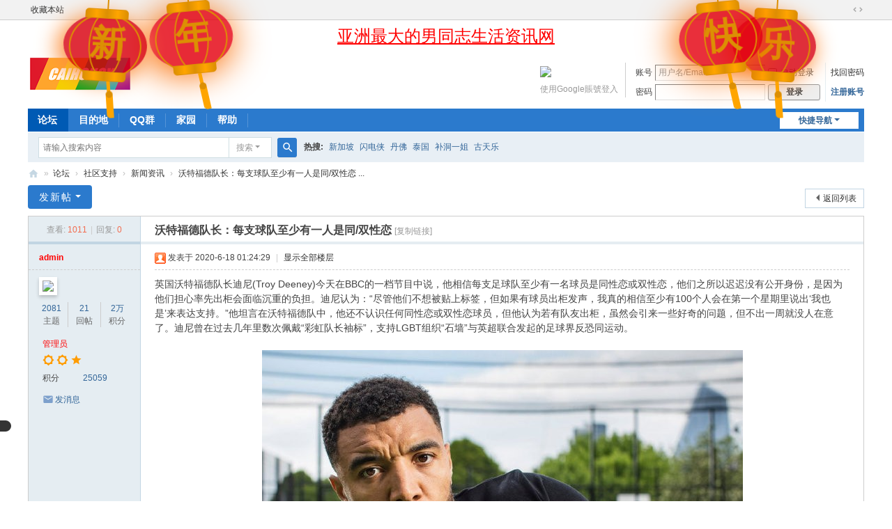

--- FILE ---
content_type: text/html; charset=utf-8
request_url: https://www.caihongx.com/thread-788-1-1.html
body_size: 10248
content:
<!DOCTYPE html>
<html>
<head>
<meta charset="utf-8" />
<meta name="renderer" content="webkit" />
<meta http-equiv="X-UA-Compatible" content="IE=edge" />
<title>沃特福德队长：每支球队至少有一人是同/双性恋 - 彩虹星</title>
<link href="https://www.caihongx.com/thread-788-1-1.html" rel="canonical" />
<meta name="keywords" content="沃特福德队长：每支球队至少有一人是同/双性恋" />
<meta name="description" content="英国沃特福德队长迪尼(Troy Deeney)今天在BBC的一档节目中说，他相信每支足球队至少有一名球员是同性恋或双性恋，他们之所以迟迟没有公开身份，是因为他们担心率先出柜会面 ... - 彩虹星 " />
<meta name="generator" content="Discuz! X3.5" />
<meta name="author" content="Discuz! Team and Comsenz UI Team" />
<meta name="copyright" content="2001-2026 Discuz! Team." />
<meta name="MSSmartTagsPreventParsing" content="True" />
<meta http-equiv="MSThemeCompatible" content="Yes" />
<base href="https://www.caihongx.com/" /><link rel="stylesheet" type="text/css" href="data/cache/style_1_common.css?X6K" /><link rel="stylesheet" type="text/css" href="data/cache/style_1_forum_viewthread.css?X6K" /><!--[if IE]><link rel="stylesheet" type="text/css" href="data/cache/style_1_iefix.css?X6K" /><![endif]--><script type="text/javascript">var STYLEID = '1', STATICURL = 'static/', IMGDIR = 'static/image/common', VERHASH = 'X6K', charset = 'utf-8', discuz_uid = '0', cookiepre = 'EXK9_2132_', cookiedomain = '', cookiepath = '/', showusercard = '1', attackevasive = '0', disallowfloat = 'newthread', creditnotice = '2|金币|,4|贡献|', defaultstyle = '', REPORTURL = 'aHR0cHM6Ly93d3cuY2FpaG9uZ3guY29tL3RocmVhZC03ODgtMS0xLmh0bWw=', SITEURL = 'https://www.caihongx.com/', JSPATH = 'static/js/', CSSPATH = 'data/cache/style_', DYNAMICURL = '';</script>
<script src="static/js/common.js?X6K" type="text/javascript"></script>
<meta name="application-name" content="彩虹星" />
<meta name="msapplication-tooltip" content="彩虹星" />
<meta name="msapplication-task" content="name=论坛;action-uri=https://www.caihongx.com/forum.php;icon-uri=https://www.caihongx.com/static/image/common/bbs.ico" />
<meta name="msapplication-task" content="name=家园;action-uri=https://www.caihongx.com/home.php;icon-uri=https://www.caihongx.com/static/image/common/home.ico" /><link rel="archives" title="彩虹星" href="https://www.caihongx.com/archiver/" />
<script src="static/js/forum.js?X6K" type="text/javascript"></script>
</head>

<body id="nv_forum" class="pg_viewthread" onkeydown="if(event.keyCode==27) return false;">
<div id="append_parent"></div><div id="ajaxwaitid"></div>
<div id="toptb" class="cl">
<div class="wp">
<div class="z"><a href="https://www.caihongx.com/"  onclick="addFavorite(this.href, '彩虹星');return false;">收藏本站</a>

<!-- 如果0的值为1 -->



<div id="translate"></div>


</div>
<div class="y">
<a id="switchblind" href="javascript:;" onclick="toggleBlind(this)" title="开启辅助访问" class="switchblind"></a>
<a href="javascript:;" id="switchwidth" onclick="widthauto(this)" title="切换到宽版" class="switchwidth">切换到宽版</a>
</div>
</div>
</div>

<div class="wp a_h"><a href="https://www.caihongx.com/sjdp.html" target="_blank" style="font-size: 24px"><i><u><font color="#FF0000">亚洲最大的男同志生活资讯网</font></u></i></a></div><div id="hd">
<div class="wp">
<div class="hdc cl"><h2><a href="./" title="彩虹星"><img src="static/image/common/logo.png" alt="彩虹星" class="boardlogo" id="boardlogo" border="0" /></a></h2><script src="static/js/logging.js?X6K" type="text/javascript"></script>
<form method="post" autocomplete="off" id="lsform" action="member.php?mod=logging&amp;action=login&amp;loginsubmit=yes&amp;infloat=yes&amp;lssubmit=yes" onsubmit="return lsSubmit();">
<div class="fastlg cl">
<span id="return_ls" style="display:none"></span>
<div class="y pns">
<table cellspacing="0" cellpadding="0">
<tr>
<td><label for="ls_username">账号</label></td>
<td><input type="text" name="username" id="ls_username" class="px vm xg1"  value="用户名/Email" onfocus="if(this.value == '用户名/Email'){this.value = '';this.className = 'px vm';}" onblur="if(this.value == ''){this.value = '用户名/Email';this.className = 'px vm xg1';}" /></td>
<td class="fastlg_l"><label for="ls_cookietime"><input type="checkbox" name="cookietime" id="ls_cookietime" class="pc" value="2592000" />自动登录</label></td>
<td>&nbsp;<a href="javascript:;" onclick="showWindow('login', 'member.php?mod=logging&action=login&viewlostpw=1')">找回密码</a></td>
</tr>
<tr>
<td><label for="ls_password">密码</label></td>
<td><input type="password" name="password" id="ls_password" class="px vm" autocomplete="off" /></td>
<td class="fastlg_l"><button type="submit" class="pn vm" style="width: 75px;"><em>登录</em></button></td>
<td>&nbsp;<a href="member.php?mod=register" class="xi2 xw1">注册账号</a></td>
</tr>
</table>
<input type="hidden" name="formhash" value="c7ac5807" />
<input type="hidden" name="quickforward" value="yes" />
<input type="hidden" name="handlekey" value="ls" />
</div>
<div class="fastlg_fm y" style="margin-right: 10px; padding-right: 10px" title=""><p><a href="zxsq_google-connect.html"><img src="source/plugin/zxsq_google/static/images/google-24.png" class="vm"></a></p><p class="hm xg1" style="padding-top: 2px;">使用Google賬號登入</p></div></div>
</form>
</div>

<div id="nv">
<a href="javascript:;" id="qmenu" onmouseover="delayShow(this, function () {showMenu({'ctrlid':'qmenu','pos':'34!','ctrlclass':'a','duration':2});showForummenu(51);})">快捷导航</a>
<ul><li class="a" id="mn_forum" ><a href="forum.php" hidefocus="true"  >论坛</a></li><li id="mn_Ne4e1" ><a href="https://www.caihongx.com/sjdp.html" hidefocus="true"  >目的地</a></li><li id="mn_Nb480" ><a href="plugin.php?id=mini_qun" hidefocus="true"  >QQ群</a></li><li id="mn_home_4" ><a href="home.php" hidefocus="true"  >家园</a></li><li id="mn_N0a2c" ><a href="misc.php?mod=faq" hidefocus="true" title="Help"  >帮助<span>Help</span></a></li></ul>
</div>
<div id="mu" class="cl">
</div><div id="scbar" class="scbar_narrow cl">
<form id="scbar_form" method="post" autocomplete="off" onsubmit="searchFocus($('scbar_txt'))" action="search.php?searchsubmit=yes" target="_blank">
<input type="hidden" name="mod" id="scbar_mod" value="search" />
<input type="hidden" name="formhash" value="c7ac5807" />
<input type="hidden" name="srchtype" value="title" />
<input type="hidden" name="srhfid" value="51" />
<input type="hidden" name="srhlocality" value="forum::viewthread" />
<table cellspacing="0" cellpadding="0">
<tr>
<td class="scbar_icon_td"></td>
<td class="scbar_txt_td"><input type="text" name="srchtxt" id="scbar_txt" value="请输入搜索内容" autocomplete="off" x-webkit-speech speech /></td>
<td class="scbar_type_td"><a href="javascript:;" id="scbar_type" class="xg1 showmenu" onclick="showMenu(this.id)" hidefocus="true">搜索</a></td>
<td class="scbar_btn_td"><button type="submit" name="searchsubmit" id="scbar_btn" sc="1" class="pn pnc" value="true"><strong class="xi2">搜索</strong></button></td>
<td class="scbar_hot_td">
<div id="scbar_hot">
<strong class="xw1">热搜: </strong>

<a href="search.php?mod=forum&amp;srchtxt=%E6%96%B0%E5%8A%A0%E5%9D%A1&amp;formhash=c7ac5807&amp;searchsubmit=true&amp;source=hotsearch" target="_blank" class="xi2" sc="1">新加坡</a>



<a href="search.php?mod=forum&amp;srchtxt=%E9%97%AA%E7%94%B5%E4%BE%A0&amp;formhash=c7ac5807&amp;searchsubmit=true&amp;source=hotsearch" target="_blank" class="xi2" sc="1">闪电侠</a>



<a href="search.php?mod=forum&amp;srchtxt=%E4%B8%B9%E4%BD%9B&amp;formhash=c7ac5807&amp;searchsubmit=true&amp;source=hotsearch" target="_blank" class="xi2" sc="1">丹佛</a>



<a href="search.php?mod=forum&amp;srchtxt=%E6%B3%B0%E5%9B%BD&amp;formhash=c7ac5807&amp;searchsubmit=true&amp;source=hotsearch" target="_blank" class="xi2" sc="1">泰国</a>



<a href="search.php?mod=forum&amp;srchtxt=%E8%A1%A5%E6%B4%9E%E4%B8%80%E5%A7%90&amp;formhash=c7ac5807&amp;searchsubmit=true&amp;source=hotsearch" target="_blank" class="xi2" sc="1">补洞一姐</a>



<a href="search.php?mod=forum&amp;srchtxt=%E5%8F%A4%E5%A4%A9%E4%B9%90&amp;formhash=c7ac5807&amp;searchsubmit=true&amp;source=hotsearch" target="_blank" class="xi2" sc="1">古天乐</a>

</div>
</td>
</tr>
</table>
</form>
</div>
<ul id="scbar_type_menu" class="p_pop" style="display: none;"><li><a href="javascript:;" rel="curforum" fid="51" >本版</a></li><li><a href="javascript:;" rel="user">用户</a></li></ul>
<script type="text/javascript">
initSearchmenu('scbar', '');
</script>
</div>
</div>



 
<div>
  <div class="xnkl">
    <div class="deng-box02" style="left: 150px;">
      <div class="deng">
        <div class="xian"></div>
        <div class="deng-a">
          <div class="deng-b">
            <div class="deng-t">年</div>
          </div>
        </div>
        <div class="shui shui-a">
          <div class="shui-c"></div>
          <div class="shui-b"></div>
        </div>
      </div>
    </div>
    <div class="deng-box01" style="left: 50px;">
      <div class="deng">
        <div class="xian"></div>
        <div class="deng-a">
          <div class="deng-b">
            <div class="deng-t">新</div>
          </div>
        </div>
        <div class="shui shui-a">
          <div class="shui-c"></div>
          <div class="shui-b"></div>
        </div>
      </div>
    </div>
    <div class="deng-box04" style="right: 50px;">
      <div class="deng">
        <div class="xian"></div>
        <div class="deng-a">
          <div class="deng-b">
            <div class="deng-t">乐</div>
          </div>
        </div>
        <div class="shui shui-a">
          <div class="shui-c"></div>
          <div class="shui-b"></div>
        </div>
      </div>
    </div>
    <div class="deng-box03" style="right: 150px;">
      <div class="deng">
        <div class="xian"></div>
        <div class="deng-a">
          <div class="deng-b">
            <div class="deng-t">快</div>
          </div>
        </div>
        <div class="shui shui-a">
          <div class="shui-c"></div>
          <div class="shui-b"></div>
        </div>
      </div>
    </div>
  </div>
  <style type="text/css">
    @media screen and (max-width: 768px) {
      .xnkl {
        display: none;
      }
    }
    .deng-box03 {
      position: fixed;
      top: -40px;
      right: 150px;
      z-index: 9999;
      pointer-events: none;
    }
    .deng-box04 {
      position: fixed;
      top: -30px;
      right: 10px;
      z-index: 9999;
      pointer-events: none;
    }
    .deng-box02 {
      position: fixed;
      top: -40px;
      left: 150px;
      z-index: 9999;
      pointer-events: none;
    }
    .deng-box01 {
      position: fixed;
      top: -30px;
      left: 10px;
      z-index: 9999;
      pointer-events: none;
    }
    .deng-box04 .deng,
    .deng-box01 .deng {
      position: relative;
      width: 120px;
      height: 90px;
      margin: 50px;
      background: #e90212;
      background: rgba(216, 0, 15, 0.8);
      border-radius: 50% 50%;
      -webkit-transform-origin: 50% -100px;
      -webkit-animation: swing 5s infinite ease-in-out;
      box-shadow: -5px 5px 30px 4px #fc903d;
    }
    .deng {
      position: relative;
      width: 120px;
      height: 90px;
      margin: 50px;
      background: #e90212;
      background: rgba(231, 2, 17, 0.8);
      border-radius: 50% 50%;
      -webkit-transform-origin: 50% -100px;
      -webkit-animation: swing 3s infinite ease-in-out;
      box-shadow: -5px 5px 50px 4px #fa6c00;
    }
    .deng-a {
      width: 100px;
      height: 90px;
      background: #f50212;
      background: rgba(216, 0, 15, 0.1);
      margin: 12px 8px 8px 8px;
      border-radius: 50% 50%;
      border: 2px solid #dc8f03;
    }
    .deng-b {
      width: 45px;
      height: 90px;
      background: #ed0212;
      background: rgba(216, 0, 15, 0.1);
      margin: -4px 8px 8px 26px;
      border-radius: 50% 50%;
      border: 2px solid #dc8f03;
    }
    .xian {
      position: absolute;
      top: -20px;
      left: 60px;
      width: 2px;
      height: 20px;
      background: #dc8f03;
    }
    .shui-a {
      position: relative;
      width: 5px;
      height: 20px;
      margin: -5px 0 0 59px;
      -webkit-animation: swing 4s infinite ease-in-out;
      -webkit-transform-origin: 50% -45px;
      background: orange;
      border-radius: 0 0 5px 5px;
    }
    .shui-b {
      position: absolute;
      top: 14px;
      left: -2px;
      width: 10px;
      height: 10px;
      background: #dc8f03;
      border-radius: 50%;
    }
    .shui-c {
      position: absolute;
      top: 18px;
      left: -2px;
      width: 10px;
      height: 35px;
      background: orange;
      border-radius: 0 0 0 5px;
    }
    .deng:before {
      position: absolute;
      top: -7px;
      left: 29px;
      height: 12px;
      width: 60px;
      content: " ";
      display: block;
      z-index: 999;
      border-radius: 5px 5px 0 0;
      border: solid 1px #dc8f03;
      background: orange;
      background: linear-gradient(
        to right,
        #dc8f03,
        orange,
        #dc8f03,
        orange,
        #dc8f03
      );
    }
    .deng:after {
      position: absolute;
      bottom: -7px;
      left: 10px;
      height: 12px;
      width: 60px;
      content: " ";
      display: block;
      margin-left: 20px;
      border-radius: 0 0 5px 5px;
      border: solid 1px #dc8f03;
      background: orange;
      background: linear-gradient(
        to right,
        #dc8f03,
        orange,
        #dc8f03,
        orange,
        #dc8f03
      );
    }
    .deng-t {
      font-family: 黑体, Arial, Lucida Grande, Tahoma, sans-serif;
      font-size: 3.2rem;
      color: #dc8f03;
      font-weight: 700;
      line-height: 85px;
      text-align: center;
    }
    .night .deng-box03,
    .night .deng-box04,
    .night .deng-t {
      background: 0 0 !important;
    }
    @-moz-keyframes swing {
      0% {
        -moz-transform: rotate(-10deg);
      }
      50% {
        -moz-transform: rotate(10deg);
      }
      100% {
        -moz-transform: rotate(-10deg);
      }
    }
    @-webkit-keyframes swing {
      0% {
        -webkit-transform: rotate(-10deg);
      }
      50% {
        -webkit-transform: rotate(10deg);
      }
      100% {
        -webkit-transform: rotate(-10deg);
      }
    }
  </style>


</div>
  
<div id="wp" class="wp">
<script type="text/javascript">var fid = parseInt('51'), tid = parseInt('788');</script>

<script src="static/js/forum_viewthread.js?X6K" type="text/javascript"></script>
<script type="text/javascript">zoomstatus = parseInt(1);var imagemaxwidth = '680';var aimgcount = new Array();</script>

<style id="diy_style" type="text/css"></style>
<!--[diy=diynavtop]--><div id="diynavtop" class="area"></div><!--[/diy]-->
<div id="pt" class="bm cl">
<div class="z">
<a href="./" class="nvhm" title="首页">彩虹星</a><em>&raquo;</em><a href="forum.php">论坛</a> <em>&rsaquo;</em> <a href="forum.php?gid=49">社区支持</a> <em>&rsaquo;</em> <a href="forum-51-1.html">新闻资讯</a> <em>&rsaquo;</em> <a href="thread-788-1-1.html">沃特福德队长：每支球队至少有一人是同/双性恋 ...</a>
</div>
</div>

<style id="diy_style" type="text/css"></style>
<div class="wp">
<!--[diy=diy1]--><div id="diy1" class="area"></div><!--[/diy]-->
</div>

<div id="ct" class="wp cl">
<div id="pgt" class="pgs mbm cl ">
<div class="pgt"></div>
<span class="y pgb"><a href="forum-51-1.html">返回列表</a></span>
<a id="newspecial" onmouseover="$('newspecial').id = 'newspecialtmp';this.id = 'newspecial';showMenu({'ctrlid':this.id})" onclick="showWindow('newthread', 'forum.php?mod=post&action=newthread&fid=51')" href="javascript:;" title="发新帖" class="pgsbtn showmenu">发新帖</a></div>



<div id="postlist" class="pl bm">
<table cellspacing="0" cellpadding="0">
<tr>
<td class="pls ptn pbn">
<div class="hm ptn">
<span class="xg1">查看:</span> <span class="xi1">1011</span><span class="pipe">|</span><span class="xg1">回复:</span> <span class="xi1">0</span>
</div>
</td>
<td class="plc ptm pbn vwthd">
<h1 class="ts">
<span id="thread_subject">沃特福德队长：每支球队至少有一人是同/双性恋</span>
</h1>
<span class="xg1">
<a href="thread-788-1-1.html" onclick="return copyThreadUrl(this, '彩虹星')" >[复制链接]</a>
</span>
</td>
</tr>
</table>


<table cellspacing="0" cellpadding="0" class="ad">
<tr>
<td class="pls">
</td>
<td class="plc">
</td>
</tr>
</table><div id="post_832" ><table id="pid832" class="plhin" summary="pid832" cellspacing="0" cellpadding="0">
<tr>
 <a name="lastpost"></a><td class="pls" rowspan="2">
<div id="favatar832" class="pls cl favatar">
<div class="pi">
<div class="authi"><a href="space-uid-1.html" target="_blank" class="xw1" style="color: #FF0000">admin</a>
</div>
</div>
<div class="p_pop blk bui card_gender_1" id="userinfo832" style="display: none; margin-top: -11px;">
<div class="m z">
<div id="userinfo832_ma"></div>
</div>
<div class="i y">
<div>
<strong><a href="space-uid-1.html" target="_blank" class="xi2" style="color: #FF0000">admin</a></strong>
<em>当前离线</em>
</div><dl class="cl">
<dt>积分</dt><dd><a href="home.php?mod=space&uid=1&do=profile" target="_blank" class="xi2">25059</a></dd>
</dl><div class="imicn">
<a href="http://" target="_blank" title="查看个人网站"><img src="static/image/common/forumlink.gif" alt="查看个人网站" /></a><a href="home.php?mod=space&amp;uid=1&amp;do=profile" target="_blank" title="查看详细资料"><img src="static/image/common/userinfo.gif" alt="查看详细资料" /></a>
<a href="home.php?mod=magic&amp;mid=checkonline&amp;idtype=user&amp;id=admin" id="a_repent_832" class="xi2" onclick="showWindow(this.id, this.href)"><img src="static/image/magic/checkonline.small.gif" alt="" /> 雷达卡</a>
</div>
<div id="avatarfeed"><span id="threadsortswait"></span></div>
</div>
</div>
<div>
<div class="avatar" onmouseover="showauthor(this, 'userinfo832')"><a href="space-uid-1.html" class="avtm" target="_blank"><img src="https://www.caihongx.com/uc_server/avatar.php?uid=1&size=middle" class="user_avatar"></a></div>
</div>
<div class="tns xg2"><table cellspacing="0" cellpadding="0"><th><p><a href="home.php?mod=space&uid=1&do=thread&type=thread&view=me&from=space" class="xi2">2081</a></p>主题</th><th><p><a href="home.php?mod=space&uid=1&do=thread&type=reply&view=me&from=space" class="xi2">21</a></p>回帖</th><td><p><a href="home.php?mod=space&uid=1&do=profile" class="xi2"><span title="25059">2万</span></a></p>积分</td></table></div>

<p><em><a href="home.php?mod=spacecp&amp;ac=usergroup&amp;gid=1" target="_blank"><font color="#FF0000">管理员</font></a></em></p>


<p><span><i class="fico-star3 fic4 fc-l" title="Rank: 9"></i><i class="fico-star3 fic4 fc-l" title="Rank: 9"></i><i class="fico-star1 fic4 fc-l" title="Rank: 9"></i></span></p>



<dl class="pil cl">
	<dt>积分</dt><dd><a href="home.php?mod=space&uid=1&do=profile" target="_blank" class="xi2">25059</a></dd>
</dl>

<dl class="pil cl"></dl><ul class="xl xl2 o cl">
<li class="pm2"><a href="home.php?mod=spacecp&amp;ac=pm&amp;op=showmsg&amp;handlekey=showmsg_1&amp;touid=1&amp;pmid=0&amp;daterange=2&amp;pid=832&amp;tid=788" onclick="showWindow('sendpm', this.href);" title="发消息" class="xi2">发消息</a></li>
</ul>
</div>
</td>
<td class="plc">
<div class="pi">
<div class="pti">
<div class="pdbt">
</div>
<div class="authi">
<img class="authicn vm" id="authicon832" src="static/image/common/online_admin.gif" />
<em id="authorposton832">发表于 2020-6-18 01:24:29</em>
<span class="pipe">|</span>
<a href="thread-788-1-1.html" rel="nofollow">显示全部楼层</a>
<span class="pipe show">|</span><a href="javascript:;" onclick="readmode($('thread_subject').innerHTML, 832);" class="show">阅读模式</a>
</div>
</div>
</div><div class="pct"><style type="text/css">.pcb{margin-right:0}</style><div class="pcb">
 
<div class="t_fsz"><table cellspacing="0" cellpadding="0"><tr><td class="t_f" id="postmessage_832">
英国沃特福德队长迪尼(Troy Deeney)今天在BBC的一档节目中说，他相信每支足球队至少有一名球员是同性恋或双性恋，他们之所以迟迟没有公开身份，是因为他们担心率先出柜会面临沉重的负担。迪尼认为：“尽管他们不想被贴上标签，但如果有球员出柜发声，我真的相信至少有100个人会在第一个星期里说出‘我也是’来表达支持。”他坦言在沃特福德队中，他还不认识任何同性恋或双性恋球员，但他认为若有队友出柜，虽然会引来一些好奇的问题，但不出一周就没人在意了。迪尼曾在过去几年里数次佩戴“彩虹队长袖标”，支持LGBT组织“石墙”与英超联合发起的足球界反恐同运动。<br />
<br />
<div align="center">
<ignore_js_op>

<img src="data/attachment/forum/202006/18/012404ltrd7kl7qqfh331l.jpg" alt="沃特福德队长：每支球队至少有一人是同/双性恋 " title="沃特福德队长：每支球队至少有一人是同/双性恋 "  />

</ignore_js_op>
<br />
<br />

<ignore_js_op>

<img src="data/attachment/forum/202006/18/012404fbot9sv19yivisl1.jpg" alt="沃特福德队长：每支球队至少有一人是同/双性恋 " title="沃特福德队长：每支球队至少有一人是同/双性恋 "  />

</ignore_js_op>
<br />
<br />

<ignore_js_op>

<img src="data/attachment/forum/202006/18/012405pqnn3n69vod7nol7.jpg" alt="沃特福德队长：每支球队至少有一人是同/双性恋 " title="沃特福德队长：每支球队至少有一人是同/双性恋 "  />

</ignore_js_op>
</div></td></tr></table>

</div>
<div id="comment_832" class="cm">
</div>

<div id="post_rate_div_832"></div>
</div>
</div>

</td></tr>
<tr><td class="plc plm">
</td>
</tr>
<tr id="_postposition832"></tr>
<tr>
<td class="pls"></td>
<td class="plc" style="overflow:visible;">
<div class="po hin">
<div class="pob cl">
<em>
<a class="fastre" href="forum.php?mod=post&amp;action=reply&amp;fid=51&amp;tid=788&amp;reppost=832&amp;extra=page%3D1&amp;page=1" onclick="showWindow('reply', this.href)">回复</a>
</em>

<p>
<a href="javascript:;" id="mgc_post_832" onmouseover="showMenu(this.id)" class="showmenu">使用道具</a>
<a href="javascript:;" onclick="showWindow('miscreport832', 'misc.php?mod=report&rtype=post&rid=832&tid=788&fid=51', 'get', -1);return false;">举报</a>
</p>

<ul id="mgc_post_832_menu" class="p_pop mgcmn" style="display: none;">
<li><a href="home.php?mod=magic&amp;mid=bump&amp;idtype=tid&amp;id=788" id="a_bump" onclick="showWindow(this.id, this.href)"><img src="static/image/magic/bump.small.gif" />提升卡</a></li>
<li><a href="home.php?mod=magic&amp;mid=stick&amp;idtype=tid&amp;id=788" id="a_stick" onclick="showWindow(this.id, this.href)"><img src="static/image/magic/stick.small.gif" />置顶卡</a></li>
<li><a href="home.php?mod=magic&amp;mid=highlight&amp;idtype=tid&amp;id=788" id="a_stick" onclick="showWindow(this.id, this.href)"><img src="static/image/magic/highlight.small.gif" />变色卡</a></li>
</ul>
<script type="text/javascript" reload="1">checkmgcmn('post_832')</script>
</div>
</div>
</td>
</tr>
<tr class="ad">
<td class="pls">
</td>
<td class="plc">
</td>
</tr>
</table>
<script type="text/javascript" reload="1">
aimgcount[832] = ['3430','3431','3432'];
attachimggroup(832);
attachimgshow(832);
var aimgfid = 0;
</script>
</div><div id="postlistreply" class="pl"><div id="post_new" class="viewthread_table" style="display: none"></div></div>
</div>


<form method="post" autocomplete="off" name="modactions" id="modactions">
<input type="hidden" name="formhash" value="c7ac5807" />
<input type="hidden" name="optgroup" />
<input type="hidden" name="operation" />
<input type="hidden" name="listextra" value="page%3D1" />
<input type="hidden" name="page" value="1" />
</form>



<div class="pgs mtm mbm cl">
<span class="pgb y"><a href="forum-51-1.html">返回列表</a></span>
<a id="newspecialtmp" onmouseover="$('newspecial').id = 'newspecialtmp';this.id = 'newspecial';showMenu({'ctrlid':this.id})" onclick="showWindow('newthread', 'forum.php?mod=post&action=newthread&fid=51')" href="javascript:;" title="发新帖" class="pgsbtn showmenu">发新帖</a>
</div>

<!--[diy=diyfastposttop]--><div id="diyfastposttop" class="area"></div><!--[/diy]-->
<script type="text/javascript">
var postminchars = parseInt('10');
var postmaxchars = parseInt('10000');
var postminsubjectchars = parseInt('1');
var postmaxsubjectchars = parseInt('80');
var disablepostctrl = parseInt('0');
</script>

<div id="f_pst" class="pl bm bmw">
<form method="post" autocomplete="off" id="fastpostform" action="forum.php?mod=post&amp;action=reply&amp;fid=51&amp;tid=788&amp;extra=page%3D1&amp;replysubmit=yes&amp;infloat=yes&amp;handlekey=fastpost" onSubmit="return fastpostvalidate(this)">
<table cellspacing="0" cellpadding="0">
<tr>
<td class="pls">
</td>
<td class="plc">

<span id="fastpostreturn"></span>


<div class="cl">
<div id="fastsmiliesdiv" class="y"><div id="fastsmiliesdiv_data"><div id="fastsmilies"></div></div></div><div class="hasfsl" id="fastposteditor">
<div class="tedt mtn">
<div class="bar">
<span class="y">
<a href="forum.php?mod=post&amp;action=reply&amp;fid=51&amp;tid=788" onclick="return switchAdvanceMode(this.href)">高级模式</a>
</span><script src="static/js/seditor.js?X6K" type="text/javascript"></script>
<div class="fpd">
<a href="javascript:;" title="文字加粗" class="fbld">B</a>
<a href="javascript:;" title="设置文字颜色" class="fclr" id="fastpostforecolor">Color</a>
<a id="fastpostimg" href="javascript:;" title="图片" class="fmg">Image</a>
<a id="fastposturl" href="javascript:;" title="添加链接" class="flnk">Link</a>
<a id="fastpostquote" href="javascript:;" title="引用" class="fqt">Quote</a>
<a id="fastpostcode" href="javascript:;" title="代码" class="fcd">Code</a>
<a href="javascript:;" class="fsml" id="fastpostsml">Smilies</a>
</div></div>
<div class="area">
<div class="pt hm">
您需要登录后才可以回帖 <a href="member.php?mod=logging&amp;action=login" onclick="showWindow('login', this.href)" class="xi2">登录</a> | <a href="member.php?mod=register" class="xi2">注册账号</a>
</div>
</div>
</div>
</div>
</div>
<div id="seccheck_fastpost">
</div>


<input type="hidden" name="formhash" value="c7ac5807" />
<input type="hidden" name="usesig" value="" />
<input type="hidden" name="subject" value="  " />
<p class="ptm pnpost">
<a href="home.php?mod=spacecp&amp;ac=credit&amp;op=rule&amp;fid=51" class="y" target="_blank">本版积分规则</a>
<button type="button" onclick="showWindow('login', 'member.php?mod=logging&action=login&guestmessage=yes')"  onmouseover="checkpostrule('seccheck_fastpost', 'ac=reply');this.onmouseover=null" name="replysubmit" id="fastpostsubmit" class="pn pnc vm" value="replysubmit"><strong>发表回复</strong></button>
<label for="fastpostrefresh"><input id="fastpostrefresh" type="checkbox" class="pc" />回帖后跳转到最后一页</label>
<script type="text/javascript">if(getcookie('fastpostrefresh') == 1) {$('fastpostrefresh').checked=true;}</script>
</p>
</td>
</tr>
</table>
</form>
</div>

</div>

<div class="wp mtn">
<!--[diy=diy3]--><div id="diy3" class="area"></div><!--[/diy]-->
</div>

<script type="text/javascript">
function succeedhandle_followmod(url, msg, values) {
var fObj = $('followmod_'+values['fuid']);
if(values['type'] == 'add') {
fObj.innerHTML = '不收听';
fObj.href = 'home.php?mod=spacecp&ac=follow&op=del&fuid='+values['fuid'];
} else if(values['type'] == 'del') {
fObj.innerHTML = '收听TA';
fObj.href = 'home.php?mod=spacecp&ac=follow&op=add&hash=c7ac5807&fuid='+values['fuid'];
}
}
fixed_avatar([832], 1);
</script>	</div>
<div id="ft" class="wp cl">
<div id="flk" class="y">
<p>
<a href="archiver/" >Archiver</a><span class="pipe">|</span><a href="forum.php?showmobile=yes" >手机版</a><span class="pipe">|</span><a href="forum.php?mod=misc&action=showdarkroom" >小黑屋</a><span class="pipe">|</span><strong><a href="https://www.caihongx.com" target="_blank">Diversification life guide</a></strong>
<span class="pipe">|</span><a href="data/cache/sitemap/sitemap.xml" target="_blank" title="网站地图">网站地图</a>



<script src="source/plugin/domi_translate/template/translate.js" type="text/javascript"></script>


<script>
   
    // 将css代码添加到style标签中
    if (1=='3') {
        translate.selectLanguageTag.show = false;
    }
    var style = document.createElement('style');
    style.innerHTML = "#translate {display: inline-block;background: #333!important;padding: 8px;position: fixed;left: 0;border-radius: 0 25px 25px 0; bottom: 100px;}.translateSelectLanguage {border-radius: 0 25px 25px 0;background: #333!important;color: #fff;border: none;font-weight: 600;text-align: center;}";
    document.head.appendChild(style);
    translate.setUseVersion2(); //设置使用v2.x 版本

    translate.language.setDefaultTo("");//第一次使用时，默认以什么语种显示

    translate.language.setLocal("chinese_simplified"); //设置本地语种（当前网页的语种）。如果不设置，默认自动识别当前网页显示文字的语种。 可填写如 'english'、'chinese_simplified' 等，具体参见文档下方关于此的说明。

    translate.selectLanguageTag.languages = "english,chinese_simplified,korean,german, chinese_traditional, japanese, russian,arabic,turkish,portuguese,thai,french,japanese"; //每个语种之间用英文,分割。比如这里设置的是支持英语、简体中文、韩语 的切换。根据后端翻译服务不同，支持的语言也不同。具体支持哪些，可通过 http://api.translate.zvo.cn/doc/language.json.html 获取 （如果您私有部署的，将请求域名换为您自己私有部署的域名）
    // 如果1的值为1，那么就执行translate.setAutoDiscriminateLocalLanguage()，否则就不执行
    if ("1" == 1) {
        translate.setAutoDiscriminateLocalLanguage();	//设置用户第一次用时，自动识别其所在国家的语种进行切换
    }
 
if ("" != "") {
    var tags = "".split(",");
    for (var i = 0; i < tags.length; i++) {
        translate.ignore.tag.push(tags[i].trim());
    }
}
 
if ("" != "") {
    var ids = "".split(",");
    for (var i = 0; i < ids.length; i++) {
        translate.ignore.id.push(ids[i].trim());
    }
} 
if ("" != "") {
    var classes = "".split(",");
    for (var i = 0; i < classes.length; i++) {
        translate.ignore.class.push(classes[i].trim());
    }
}

    const urlParams = new URLSearchParams(window.location.search);
    const subdomain = window.location.hostname.split('.')[0];
    const lang = urlParams.get('lang');
    const subdir = window.location.pathname.split('/')[1];

    const supportedLanguages = {
        'en': 'english',
        'zh': 'chinese_simplified',
        'cht': 'chinese_traditional',
        'ko': 'korean',
        'de': 'deutsch',
        'ja': 'japanese',
        'ru': 'russian',
        'ar': 'arabic',
        'tr': 'turkish',
        'pt': 'portuguese',
        'th': 'thai',
        'fr': 'french'
    };

    const languages = supportedLanguages[subdomain] || supportedLanguages[lang] || supportedLanguages[subdir];

    if (languages) {
        translate.changeLanguage(languages);
    }


    translate.nomenclature.append('chinese_simplified','korean',`
apple=apple
Safari=Safari
简体中文=chinese
极简蓝=bluely
`);
translate.nomenclature.append('chinese_simplified','english',`
简体中文=chinese
极简蓝=bluely
`);



    translate.listener.start();
    translate.service.use('client.edge');

    translate.execute();//进行翻译
    translate.listener.renderTaskFinish = function (task) {
        console.log('已翻译完成');
    }

</script>
<!-- Google tag (gtag.js) -->
<script async src="https://www.googletagmanager.com/gtag/js?id=G-M0YZV0GF5F"></script>
<script>
  window.dataLayer = window.dataLayer || [];
  function gtag(){dataLayer.push(arguments);}
  gtag('js', new Date());

  gtag('config', 'G-M0YZV0GF5F');
</script></p>
<p class="xs0">
GMT+8, 2026-2-24 07:46<span id="debuginfo">
</span>
</p>
</div>
<div id="frt">
<p>Powered by <strong><a href="https://www.discuz.vip/" target="_blank">Discuz!</a></strong> <em>X3.5</em></p>
<p class="xs0">&copy; 2001-2026 <a href="https://code.dismall.com/" target="_blank">Discuz! Team</a>.</p>
</div></div>
<script src="home.php?mod=misc&ac=sendmail&rand=1771890369" type="text/javascript"></script>

<div id="scrolltop">
<span><a href="forum.php?mod=post&amp;action=reply&amp;fid=51&amp;tid=788&amp;extra=page%3D1&amp;page=1" onclick="showWindow('reply', this.href)" class="replyfast" title="快速回复"><b>快速回复</b></a></span>
<span hidefocus="true"><a title="返回顶部" onclick="window.scrollTo('0','0')" class="scrolltopa" ><b>返回顶部</b></a></span>
<span>
<a href="forum-51-1.html" hidefocus="true" class="returnlist" title="返回列表"><b>返回列表</b></a>
</span>
</div>
<script type="text/javascript">_attachEvent(window, 'scroll', function () { showTopLink(); });checkBlind();</script>
</body>
</html>


--- FILE ---
content_type: text/css
request_url: https://www.caihongx.com/data/cache/style_1_forum_viewthread.css?X6K
body_size: 11419
content:
.usl{overflow:scroll;overflow-x:hidden;padding:5px;width:580px;height:280px;}.usl2{width:auto;border:dashed #CCC;border-width:0 1px 1px;}.usl li{overflow:hidden;float:left;margin:3px;width:134px;height:64px;}.usl a{display:block;padding:4px;border:1px solid #FFF;}.usl a:hover{text-decoration:none;border:1px solid;border-color:#DDD #999 #999 #DDD;background:#F2F2F2;}.usl .avt{float:left;margin-right:5px;width:52px;height:52px;border:1px solid #CDCDCD;background-color:#FFF;background-position:2px 2px;background-repeat:no-repeat;background-size:48px;background-image:url('../avatar/noavatar.svg');zoom:1;}.usl .avt.brs > span{display:block;margin:2px;width:48px;height:48px;background-size:100%;}.usl .d{float:left;width:65px;height:54px;overflow:hidden;word-wrap:break-word;}.usl li.a a,.usl li.a a:hover{border-color:#F90;background-color:#FFF1E1;}.usl li.a .avt{position:relative;}.usl li.a .avt span{position:absolute;bottom:2px;left:2px;width:14px;height:14px;line-height:14px;text-align:center;background:#FFF;}.usl li.a .avt span:before{content:"\f128";font-family:dzicon;color:#F60;font-size:14px;}.usd{padding:5px 10px 0;border:solid #CCC;border-width:1px 0;background-color:#F2F2F2;}.usd2{border-width:1px;border-style:dashed;}.usd li{float:left;margin-right:1%;width:48%;}.e{overflow:hidden;}.e .i,.el .i{padding:6px 10px;border-bottom:1px dashed #CDCDCD;background:#F7F7F7;}.el{}.et{margin:20px 0 10px;}.el li{padding:10px 20px;min-height:20px;border-bottom:1px dashed #CDCDCD;}.el .t{position:absolute;margin:1px 0 0 -20px;}.el .o{overflow:hidden;float:right;margin:4px -20px -4px 0;width:16px;height:16px;font-size:16px;line-height:16px;font-family:dzicon;text-align:center;color:#FF9A9A;}.el .o:before{content:"\f149";}.el .o:hover{text-decoration:none;}.el .del:before{content:"\f116";}.el .d{padding-top:10px;color:#666;}.ec .tn{margin:10px 10px 0 0;cursor:pointer;}.ec a .tn{float:left;padding:2px;max-width:90px;max-height:90px;border:1px solid #CDCDCD;}.el .ec .hot{float:right;margin:10px 0 0 10px;width:55px;height:50px;background:linear-gradient(0deg,#B2C0DC 40%,#D8DEEA 40%) no-repeat;border-radius:3px;}.el .ec .hot a{display:block;line-height:20px;text-align:center;color:#FFF;}.el .ec .hot a:hover{text-decoration:none;}.el .ec .hot em{display:block;line-height:30px;font-size:16px;color:#369;cursor:pointer;}.el a{color:#369;}.xlda .el{overflow:hidden;float:left;margin-top:-4px;width:100%;}.xlda .el li{margin-bottom:-4px;padding-top:14px;}#share_preview .h{display:none;}.pbg{height:16px;border:1px solid #CCC;background:#EEE;-webkit-border-radius:8px;-moz-border-radius:8px;border-radius:8px;overflow:hidden;}.pbr{height:16px;width:470px;background-color:#5AAF4A;-webkit-border-radius:0;-moz-border-radius:0;border-radius:0;overflow:hidden;}.pbg2{display:block;height:10px;width:130px;margin:0 auto;background:#FFF;-webkit-border-radius:5px;-moz-border-radius:5px;border-radius:5px;overflow:hidden;}.pbr2{display:block;height:10px;background:#F155C8;-webkit-border-radius:0;-moz-border-radius:0;border-radius:0;overflow:hidden;}.md_ctrl a:hover{text-decoration:none;}#vfastpost{background:#E5EDF2;padding:3px;}.previewvfastpost{margin:0px 10px 3px 10px;}.fullvfastpost{margin-top:30px;}#vfastpost th,#vfastpost td{padding:0px;}#vfastpost td{height:38px;}#vfastpost #vf_l{width:0;}#vfastpost #vf_m{padding-right:14px;}#vfastpost #vf_m input{width:100%;border:1px solid #C5D5E2;outline:none;font-size:14px;height:28px;padding:4px;}#vfastpost #vf_r{width:0;}#vfastpost #vf_b{width:120px;}#vfastpost #vf_b button{width:120px;display:block;height:38px;overflow:hidden;background:#E4ECF1;margin:0;padding:0;border-color:#B1C2CF;color:#7576A1 !important;font-size:14px;text-shadow:0 1px #FFF;}#vfastpost #vf_b button:hover{background:#C7D7E2;border-color:#7C93A6;}.tig_bottom{color:#B1B1B1;display:block;height:8px;top:56px;margin-left:20px;position:absolute;z-index:99;}.tig_bottom1{color:#FEFEE9;display:block;height:8px;top:55px;margin-left:20px;position:absolute;z-index:111;}.vct{font:12px/1.5 Tahoma;margin:0;}.container{border:1px solid #B1B1B1;margin-top:8px;margin-right:80px;background-color:#FEFEE9;border-radius:3px;padding:5px;width:120px;position:absolute;top:-80px;right:0;}.pgbtn a{display:block;margin-bottom:10px;border:1px solid rgb(194,213,227);border-radius:3px;text-align:center;}.pgbtn a:hover{background:#fff;text-decoration:none;}.side_btn{position:relative;display:block;}.side_btn a{position:absolute;left:-21px;top:-10px;display:block;width:7px;height:38px;overflow:hidden;}.side_btn a svg{fill:#2B7ACD;}.side_btn a.btn_s_close{left:-27px;top:-11px;}.side_btn a.btn_s_open{left:-21px;top:-11px;}#subjecthide{width:585px;}.quote{overflow:hidden;margin:10px 0;padding-left:16px;background:url("data:image/svg+xml,%3csvg xmlns='http://www.w3.org/2000/svg' width='14' height='10'%3e%3cpath fill='%23ddd' d='M4 2l2 1-2 3h2v4H1V6zM11 2l2 1-2 3h2v4h-5V6z'/%3e%3c/svg%3e") no-repeat 0 0;color:#666;}.quote blockquote{display:inline;margin:0;padding-right:16px;background:url("data:image/svg+xml,%3csvg xmlns='http://www.w3.org/2000/svg' width='14' height='10'%3e%3cpath fill='%23ddd' d='M1 7l2 1 3-4V0H1v4h2zM8 7l2 1 3-4V0H8v4h2z'/%3e%3c/svg%3e") no-repeat 100% 100%;}.m_c .quote{width:585px;}.blockcode{overflow:hidden;margin:10px 0;padding:5px 10px;background:#F7F7F7;color:#666;}.blockcode code{font-family:Monaco,Consolas,'Lucida Console','Courier New',serif;font-size:12px;line-height:1.8em;}.ct2_a .mn{float:left;}.appl{float:right;margin-top:8px;border:none;background-color:transparent;}.upf{width:500px;}.upnf{white-space:normal;}.upbk{zoom:1;}.fldt{margin-bottom:8px;}.p_pop .flb{position:absolute;right:10px;top:18px;}.fnm{width:130px !important;}.fszm{width:55px !important;line-height:normal;}.fnm li,.fszm li,.simm li{cursor:pointer;}.qsv{padding-left:16px;width:16px;height:16px;background:url(https://www.caihongx.com/static/image/common/repquote.gif) no-repeat 50% 50%;cursor:pointer;}.marked:after{font-family:dzicon;content:"\f128";color:#F60;margin-left:2px;}#taglistarea a{white-space:nowrap;zoom:1;}#taglistarea .marked{padding-right:0;font-weight:700;color:#F26C4F !important;}#taglistarea .marked:after{display:none;}.p_tbl{height:auto;line-height:160%;border-bottom:none;}.p_tbl table td{height:28px;line-height:28px;border-bottom:1px solid #F2F2F2;}.atnu{width:16px;}.atna{}.atna p img,.attswf p img{vertical-align:middle;height:16px;}.atna .lighttxt,.attswf .lighttxt{color:#666 !important;}.attpr{width:40px;text-align:center;}.attv .px,.attp .px{width:25px;}.attv{width:100px;}.atturl img{height:20px !important;}.attc{width:20px}.atds{width:80px;text-align:center;}.atds .px{width:60px;}.attp{text-align:center;width:40px;}.attach_preview{border:1px solid #CDCDCD;box-shadow:0 0 5px rgba(96,96,96,0.3);}#newspecial_menu{width:90px;}#newspecial_menu li,#sti .wx{display:block;zoom:1;}#newspecial_menu li:before,#sti .wx:before{content:"\f134";font-family:dzicon;display:inline-block;height:24px;width:30px;line-height:24px;text-align:center;font-size:20px;color:#FF9C00;vertical-align:middle;}#newspecial_menu .poll:before,#sti .poll:before{content:"\f13b";}#newspecial_menu .trade:before,#sti .trade:before{content:"\f13f";}#newspecial_menu .reward:before,#sti .reward:before{content:"\f13c";}#newspecial_menu .activity:before,#sti .activity:before{content:"\f13e";}#newspecial_menu .debate:before,#sti .debate:before{content:"\f13d";}#newspecial_menu a{display:inline-block;padding:0;height:24px;line-height:24px;white-space:normal;vertical-align:middle;}#newspecial_menu a:hover{background:none;color:#369;text-shadow:none;text-decoration:underline;}#sti{}#sti .wx{padding-left:25px;background-position:0 50%;}#sti .tb{margin-top:0;}#f_pst .bm_c{padding:20px;}#f_pst .tedt{width:auto;}.hasfsl{margin-right:170px;zoom:1;}#f_pst .upfl{height:auto;max-height:100%;}#f_pst .upfl td{padding:4px 0;}#f_pst .atds{width:100px;}#f_pst .px{padding:2px;}.mobile-type{position:absolute;margin:-5px 0 -85px 103px;width:58px;height:80px;background:url(https://www.caihongx.com/static/image/common/mobile-type.png) no-repeat 100% 100%;}.mobile-type a{display:block;width:46px;height:80px;background:url(https://www.caihongx.com/static/image/common/mobile-type.png) no-repeat 0 0;}.mobile-type-2 a{background-position:0 -80px;}.mobile-type-3 a{background-position:0 -160px;}.mobile-type-4 a{background-position:0 -240px;}.mobile-location{padding-left:20px;background:url(https://www.caihongx.com/static/image/common/mobile-attach-2.png) no-repeat 0 0;}#threadbeginid{position:fixed;top:0px;left:0px;z-index:999;}#threadbeginid .beginidin{position:absolute;top:0;right:0px;z-index:999;}#threadbeginid .beginidimg{background:white;opacity:0;}#fjump_menu{overflow-x:hidden;max-height:600px;}#fjump_menu dl{width:200px;}#fjump_menu dt{font-weight:700;}#fjump_menu dd{text-indent:1em;}#fjump_menu li.a a{background-color:#E5EDF2;}.fct a{float:left;margin-left:8px;}.fa_fav_0:before,.fa_fav:before,.fa_rss:before,.fa_achv:before,.fa_bin:before,.fa_ivt:before{font-family:dzicon;display:inline-block;line-height:14px;width:16px;margin-left:4px;transform:scale(1.5);}.fa_fav_0:hover,.fa_fav:hover,.fa_rss:hover,.fa_achv:hover,.fa_bin:hover,.fa_ivt:hover{text-decoration:none;}.fa_fav_0:before{content:"\f12d";color:#BBB;}.fa_fav:before{content:"\f12d";color:#FF9C00;}.fa_rss:before{content:"\f10a";color:#FF9C00;}.fa_achv:before{content:"\f135";}.fa_bin:before{content:"\f10c";color:#AAA;}.fa_ivt:before{content:"\f11f";color:#2B7ACD;}#fh{width:644px;}.mw #fh{width:100%;}#fh .bm{padding-top:5px;padding-bottom:0;}#nv_group #fh{margin-bottom:1em;}#fh #gh{padding-top:10px;}#fh .h{margin-top:10px;}#fh .h *{float:left;}#fh h1{margin-right:10px;font-size:16px;}#fh .h .y{float:right;}#fh .o a{float:left;margin-right:10px;}#fh.m{padding-top:0;background-color:#F2F2F2;}.xst{font-family:Tahoma,Helvetica,'Microsoft Yahei',sans-serif;font-size:14px;}.xst i{font-style:italic;}.ttp{margin-bottom:5px;padding-top:10px;border-width:2px 0 0;background:transparent;}.ttp li{float:left;padding-bottom:5px;}.ttp a,.ttp strong{float:left;margin-right:5px;padding:4px 8px 3px;height:18px;border:1px solid #CDCDCD;background:#FFF;white-space:nowrap;}.ttp a:hover{border-color:#369;color:#369;text-decoration:none;}.ttp .a a{padding-right:12px;padding-left:12px;border-color:#369;background:#E5EDF2;color:#369;}.ttp .pipe{float:left;margin-right:10px;padding:0;width:2px;height:27px;background:#C2D5E3;text-indent:-9999px;}.cttp{overflow:hidden;padding-right:35px;height:32px;}.cttp .unfold,.cttp .fold{float:right;display:inline;margin:5px -35px 9px 0;padding:0 0 0 10px;width:25px;height:18px;background-color:transparent;color:#369;font-weight:400;}.tl .bm_c{padding-top:0;}.tl table{width:100%;table-layout:fixed;border-collapse:separate;}.tl th,.tl td{padding:5px 0;border-bottom:1px solid #C2D5E3;}.emptb th,.emptb td{padding:0;border-bottom:none;}.tl tr:hover th,.tl tr:hover td{background-color:#F2F2F2;}.tl .threadpre td,.tl .threadpre:hover td{background-color:#FCFCFC;}.tl .threadpre .threadpretd{border-left:1px solid #C2D5E3;border-right:1px solid #C2D5E3;}.tl th .tdpre,.tl td.fn .tdpre{visibility:hidden;display:inline;padding:0 3px;height:17px;line-height:17px;margin-top:3px;background:#548BF6;color:#FFF;text-align:center;text-decoration:none;border-radius:2px;}.tl th:hover .tdpre,.tl td.fn:hover .tdpre{visibility:visible;}.tl th .tdpre:visited,.tl td.fn .tdpre:visited{color:#FFF;}.tbox{display:inline-block;color:#FFF;height:17px;line-height:17px;padding:0 2px;border-radius:2px;}.tl .tbox{vertical-align:middle;}.rushrep{background:#904B21;}.tl .tdigest{background:#01B0C8;}.theatlevel{background-color:#FA5600;background:linear-gradient(90deg,#FA5600,#FC0);font-weight:700;border-radius:4px 0 0 4px;text-shadow:1px 1px 1px #E40;position:relative;margin-right:5px;}.theatlevel:after{display:block;content:"";width:5px;height:17px;background:url("data:image/svg+xml,%3csvg xmlns='http://www.w3.org/2000/svg' width='5' height='17'%3e%3cpath fill='%23fc0' d='M0 0h4L0 5h5c0 4-3 8-5 8l5 2-4 2H0'/%3e%3c/svg%3e");position:absolute;top:0;right:-5px;}.trecic{background:#FF9C00;}.tprizes{background:#BCB728;text-indent:0;}.fastpreview{position:relative;}.icon_preview{position:absolute;display:block;left:80px;top:-13px;width:11px;height:8px;background:url(https://www.caihongx.com/static/image/common/icon_preview.png);overflow:hidden;}a.icon_up{display:block;margin:0 10px;height:25px;background:#F2F2F2 url(https://www.caihongx.com/static/image/common/arrow_up.png) no-repeat 50% 50%;overflow:hidden;border:1px dashed rgb(194,213,227);border-radius:3px;}a.icon_up:hover{background:#FFF url(https://www.caihongx.com/static/image/common/arrow_up_hover.png) no-repeat 50% 50%;}.fastpreview td{border-bottom:none!important;}.tl th,.tl td.fn{padding-right:1.5em;zoom:1;}.tl th a:visited,.tl td.fn a:visited{color:#666;}.fromg{visibility:hidden;}tr:hover .fromg{visibility:visible;}.tl .icn{padding-left:5px;width:25px;text-align:left;}.tl .icn a:hover{text-decoration:none;}.tl .tpin{position:relative;}.tl .tpin::before{display:block;position:absolute;width:18px;text-align:center;color:#FFF;z-index:10;}.tl .tpin1::before{content:"1";}.tl .tpin2::before{content:"2";}.tl .tpin3::before{content:"3";}.tl .tpin4::before{content:"!";}.tl .tpin1 svg{fill:#72B933;}.tl .tpin2 svg{fill:#00ABDE;}.tl .tpin3 svg{fill:#F90;}.tl .tpin4 svg{fill:#F26C4F;}.tl .new{}.tl .comm{}.tl .frm{width:150px;}.tl .o{width:20px;}.tl .num{width:60px;line-height:14px;}.tl .by{width:105px;line-height:14px;}.tl cite,.tl .num em{display:block;}.tl th em{margin-right:4px;zoom:1;}.tl th em,.tl th em a{color:#007CD5;}.tl td em{font-size:11px;font-family:Arial,Psimsun,sans-serif;-webkit-text-size-adjust:none;}.tl td em,.tl td em a{color:#999;}.tl .ts th,.tl .ts td{padding:3px 0;border-bottom-color:#CDCDCD;background:#F2F2F2;}.tl .th{margin-top:1px;padding:0 10px;border-bottom:1px solid #CDCDCD;background:#F2F2F2;}.tl .th table{border:none;}.tl .th td,.tl .th th{height:20px;border:none;vertical-align:baseline;}.tl .tf{padding:3px 0;}.tf .showmenu:hover{border-color:#C2D5E3;}.tl_reply:before{display:inline-block;content:"";width:6px;height:6px;background:#BBB;border-radius:3px;margin:0 4px 2px 0;}.recy{text-decoration:line-through;}.tps{white-space:nowrap;}.tps a{padding:2px 4px;color:#444;}.tps a:hover{background-color:#F2F2F2;color:#007CD5;}.tsm{overflow:hidden;margin-bottom:-10px;width:100%;border-collapse:collapse !important;}.tsm th{padding:5px 0 5px 10px;border:none;vertical-align:top;}.tsm td{padding:5px 10px 5px 0;border:none;vertical-align:top;}.tsm tr:hover th,.tsm tr:hover td{background:none !important;}.tsm li{float:left;margin-right:4px;padding:0 4px;white-space:nowrap;}.tsm .a a{color:#444;font-weight:700;}.tsm .a a:hover{text-decoration:none;}.subtsm{margin-top:5px;padding:5px;border:1px dotted #C2D5E3;}.mfm .mtm{margin-right:10px;}.mfm span{height:26px;}.plh{line-height:46px;}.plh .plc{padding-bottom:0;}.vwthd{padding-right:80px !important;}.vwthd div.y{display:inline;margin-right:-60px;}.ts{display:inline;font:700 16px 'Microsoft Yahei','Hei',Tahoma,'SimHei',sans-serif;}#nv_forum #ct{border-color:#C2D5E3;}.pattl_c .tip{margin-top:30px;padding:5px;width:88px;}.pattimg{float:left;margin:0 10px 10px 0;width:100px;height:100px;overflow:hidden;}.pattimg_zoom{position:absolute;display:block;width:100px;height:100px;line-height:300px;overflow:hidden;}.attl_g,.attl_m{margin-left:10px;padding-left:16px;background:url(https://www.caihongx.com/static/image/common/attl_icon.png) no-repeat 0 3px;}.attl_m{background-position:-100px 3px;}.cgtl{overflow:hidden;}.cgtl td,.cgtl th,.cgtl caption{padding:5px;border-bottom:1px solid #C2D5E3;}.cgtl caption{background:#E5EDF2;border-top:1px solid #C2D5E3;font-size:14px;font-weight:700;}.cgtl th{width:16%;}.cp_pls a{float:left;margin-right:4px;line-height:1.231;}#scrollleftinfo{position:fixed;left:auto;top:auto;width:5px;height:200px;border-radius:0 5px 5px 0;background:url(https://www.caihongx.com/static/image/common/sidecontrol.png) no-repeat -9px 0;cursor:pointer;}#scrollleftinfo.open{width:9px;background-position:0 0;}.img_tit_t .xi1{color:#444;}.img_tit_t .ph{font-weight:700;font-size:16px;}.ph_r_con{padding:20px 0 0;}a.thread_mod{height:19px;line-height:19px;display:inline-block;color:#444;}a.thread_mod:hover{color:#369 !important;text-decoration:none;}a.thread_mod span{color:#444;font-weight:700;vertical-align:middle;}a.thread_mod:hover span{color:#539BCB !important;}a.thread_mod:before{content:"\f11d";font-family:dzicon;font-size:24px;vertical-align:middle;margin-right:4px;}#imagelist_nav{background:none repeat scroll 0 0 #DDD;margin-top:20px;height:150px;width:780px;}#imagelist_nav .imagelist_album{color:#FFFFFF;font-size:12px;overflow:hidden;width:780px;}#imagelist_nav .imagelist_album div.left{height:110px;margin-top:18px;overflow:hidden;position:relative;width:730px;float:left;}#imagelist_nav .imagelist_album div.left ul{left:0;position:absolute;z-index:2;margin:0 0;}#imagelist_nav .imagelist_album div.left li{float:left;height:110px;text-align:center;margin-top:5px;list-style:none outside none;}#imagelist_nav .imagelist_album a.left,#imagelist_nav .imagelist_album a.right{background:#2F2F2F;color:#DCDCDC;border-radius:3px;height:63px;line-height:63px;text-align:center;width:20px;}#imagelist_nav .imagelist_album a.left{margin:42px 2px 0 3px;float:left;}#imagelist_nav .imagelist_album a.right{margin:42px 3px 0 2px;float:right;}#imagelist_nav .imagelist_album a.left:hover,#imagelist_nav .imagelist_album a.right:hover{background:#474747;}#imagelist_nav .imagelist_album a.left::before,#imagelist_nav .imagelist_album a.right::before{display:inline-block;content:"";border-left:0;border-top:6px solid transparent;border-right:6px solid;border-bottom:6px solid transparent;}#imagelist_nav .imagelist_album a.left::before{border-left:0;border-right:6px solid;}#imagelist_nav .imagelist_album a.right::before{border-left:6px solid;border-right:0;}#imagelist_nav .imagelist_album div.left a.mask{background-color:#333;display:block;height:110px;overflow:hidden;position:absolute;width:110px;z-index:1;}#imagelist_nav .imagelist_album div.left li div{height:110px;position:relative;overflow:hidden;cursor:pointer;width:110px;}#imagelist_nav .imagelist_album div.left li div span{background-color:#000000;bottom:2px;color:#FFFFFF;display:block;font-size:12px;height:14px;line-height:14px;position:absolute;right:5px;text-align:center;top:86px;padding:0 6px;}.photo_pic{width:780px;}.album_side_r{border-left:1px dashed #CDCDCD;}.album_side{padding:20px 10px;font-size:12px;}.album_side .hm{padding:0 0 10px;}.album_info h3{color:#999;margin:10px 0;}.album_side .date{color:#999;}.album_info p{text-indent:2em;}.tit_author{display:block;}.tit_author a{color:#369;font-size:14px;font-weight:700;}.authi .none{display:inline-block;}.authi .none::before{display:inline-block;margin:0 5px;content:"";border-left:0.4em solid;border-top:0.4em solid transparent;border-right:0;border-bottom:0.4em solid transparent;}.authi .show{display:none;}.authi:hover .none{display:none;}.authi:hover .show{display:inline-block;}#a_magic_doodle{padding-left:20px;background:url(https://www.caihongx.com/static/image/magic/doodle.small.gif) 0 50% no-repeat;}.pl{}.pl table{table-layout:fixed;width:100%;}.pl .dt{width:100%;}.plm{vertical-align:bottom !important;}.plc,.pls{vertical-align:top;}.plc{padding:0 20px;}.pls{width:160px;background:#E5EDF2;overflow:hidden;border-right:1px solid #C2D5E3;}.pls .avatar{margin:10px 15px;}.pls .avatar img{padding:5px;background:#FFF;width:120px;box-shadow:0 3px 5px rgba(0,0,0,0.2);}.pls .favatar{background:transparent;height:auto;border-width:0px;overflow:visible;}.pls p,.pls .pil,.pls .o{margin:5px 10px 5px 20px;}.pls p em,.pls dt em{color:#F26C4F;}.pls dd,.pls dt{float:left;overflow:hidden;height:1.6em;line-height:1.6em;}.pls dt{margin-right:3px;width:55px;}.pls dd{width:70px;}.pls dd img{margin-top:-2px;max-width:65px;}.ad .pls{background:#C2D5E3;padding:0;height:4px;}.ad .plc{background:#E5EDF2;padding:0;overflow:hidden;}.pl .pnv .pls{background:#E5EDF2;border:solid #C2D5E3;border-width:0 1px 1px 0;line-height:16px;}.pl .pnv .tns p{font-size:12px;}.pl .pnv .plc{border-bottom:1px solid #C2D5E3;}.pnh{padding:11px 20px;}.tnv{text-align:center;vertical-align:middle;}#threadstamp{position:relative;width:100%;height:0;overflow:visible;}#threadstamp img{position:absolute;top:-20px;right:170px;}#pl_top .ad .pls,#pl_top .ad .plc{height:1px;overflow:hidden;}#pl_top .pls{text-indent:15px;}.pi{overflow:hidden;margin-bottom:10px;padding:10px 0;height:16px;border-bottom:1px dashed #CDCDCD;}.pi strong a{float:right;margin-top:-6px;padding:4px 6px;border:1px solid #FFF;font-weight:400;}.pi strong a:hover{border-color:#CDCDCD;}.pls .pi{padding-left:15px;}.pi em{}.pi .replystick{display:inline-block;background:#F05537;color:#FFF;padding:0 3px;}.warnicon{width:21px;height:18px;position:relative;}.warnicon:before,.warnicon:after{content:"";display:block;position:absolute;border:1px solid #111;border-radius:3px;width:10px;height:14px;}.warnicon:before{background:#FAF004;transform:rotate(-30deg);bottom:1px;left:3px;}.warnicon:after{background:#F72100;right:0;bottom:0;}.pti{}.authicn{cursor:pointer;color:#FF7E00;}.code_bg{background:url(https://www.caihongx.com/static/image/common/code_bg.png) no-repeat 0 0;display:inline-block;padding:4px;margin:10px 20px;}.pcb{clear:left;margin-right:130px;}.pcb h1,.pcb h2{margin:8px 0;font-size:1.17em;}.pcb h1 a{font-weight:400;}.pcb h2 em{float:right;font-size:12px;font-weight:400;}#ph{padding:17px 0 0;}#ph h1{font-size:20px;}#fj{margin-left:5px;}#fj label,#fj input{margin-right:4px;padding:0;height:16px;line-height:16px;}.pcb .jammer{font-size:10px;color:#FFF;}.pcb strong{font-weight:700;}.pcb em{color:#666;}.pcb span.t_tag{cursor:pointer;border-bottom:1px solid red;white-space:nowrap;}.pcb span.t_tag:hover{border-bottom:1px solid #F26C4F;}.pct{padding-bottom:1em;}.t_fsz{min-height:100px;}.t_f,.t_f td{font-size:14px;}.t_f a{color:#369;text-decoration:underline;}.t_f ul{margin-left:14px;}.t_f li{margin-left:2em;}.t_f ul li{list-style-type:disc;}ul.litype_1>li{list-style-type:decimal;}ul.litype_2>li{list-style-type:lower-alpha;}ul.litype_3>li{list-style-type:upper-alpha;}.t_f i{font-style:italic;}.sign{overflow:hidden;margin-bottom:10px;padding-top:16px;border-top:1px dashed #CCC;line-height:1.6em;}.sign::before{content:"SIGNATURE";float:left;margin-top:-20px;margin-left:-8px;color:#7FCCE5;transform:scale(0.8);letter-spacing:2px;}.sign *{line-height:normal;}.po{border-top:1px dashed #CDCDCD;}.po .y{margin:8px 0 0 5px;}.po p{float:right;}.po p a,.po p label{margin-right:6px;}.hin{opacity:0.2;}.plhin:hover .hin{opacity:1;}.pob{line-height:36px;}.pob em{float:left;}.pob em a{display:block;float:left;height:36px;margin-right:14px;}.pob em a:before{font-family:dzicon;display:inline-block;height:36px;width:16px;transform:scale(1.3);margin-left:2px;margin-right:4px;color:#FF9C00;}.cmmnt:before{content:"\f120";}.fastre:before{content:"\f10d";}.followp{background:url(https://www.caihongx.com/static/image/common/rt.png) no-repeat 0 50%;}.sharep{background:url(https://www.caihongx.com/static/image/common/oshr.png) no-repeat 0 50%;}.req{background:url(https://www.caihongx.com/static/image/common/repquote.gif) no-repeat 0 50%;}.editp:before{content:"\f10e";}.appendp:before{content:"\f120";}.psave{background:url(https://www.caihongx.com/static/image/common/pubsave.gif) no-repeat 4px 50%;padding:3px 10px 3px 25px;border:1px dotted #CDCDCD;margin-left:5px;}.push:before{content:"\f10f";}.replyadd:before{content:"\f124";}.replysubtract:before{content:"\f125";}.modact{display:block;height:32px;text-align:center;padding:30px 0 0;}.modact,.modact a{line-height:32px !important;}#p_btn{line-height:24px;padding:3em 0;text-align:center;}#p_btn a{display:inline-block;margin-right:6px;padding-right:4px;padding-left:4px;background:#E6EDF2;vertical-align:top;white-space:nowrap;border-radius:4px;}#p_btn a:hover{text-decoration:none;}#p_btn i{display:block;padding:4px;font-style:normal;cursor:pointer;}#p_btn img{float:left;margin:4px 4px 0 0;}#p_btn em{float:left;margin-top:1px;font-size:14px;}#p_btn span{padding-left:2px;color:#999;}.tshare{padding-bottom:10px;}.tshare strong{float:left;margin-right:10px;}#p_btn .tshare a,#p_btn .tshare i{padding:0;background:none;}#p_btn .tshare a{margin-right:10px;color:#369;}#p_btn .tshare a:hover{text-decoration:underline;}.rate{margin:20px 0;font-size:12px;}.rate dt{float:left;padding-top:7px;width:80px;text-align:center;}.rate dt strong{padding:12px 8px;height:46px;font-size:24px;background:#FFF4DD;}.rate dt p{padding-top:10px;}.rate dt strong a,.rate dt strong a em{line-height:48px;height:48px;color:#F26C4F;}.rate dd{margin-left:80px;}.rate dd ul li{float:left;overflow:hidden;margin:0 4px;width:67px;height:84px;text-align:center;}.rate .ratt{border-bottom:1px dotted #CCC;padding:6px 0;}.ratl th,.ratl td,.ratc{overflow:hidden;padding:5px 2px;height:24px;line-height:24px;border-bottom:1px dashed #CCC;white-space:nowrap;}.ratl img{height:24px;width:24px;vertical-align:middle;}.rate_collapse .ratl_l,.rate_collapse .ratc{display:none;}.rate_collapse .txt_h{visibility:hidden;}.rate .op{padding-right:16px;background:url(https://www.caihongx.com/static/image/common/arrow_top.gif) no-repeat 100% 50%;}.rate_collapse .op{background-image:url(https://www.caihongx.com/static/image/common/arrow_down.gif);}.rate i{font-style:normal;}.ratl .xw1 .xi1{background:#FFF4DD;border-radius:3px;padding:2px 3px;}.icon_ring{background:#FFF4DD;float:left;width:8px;height:8px;margin-right:5px;margin-top:3px;border:2px solid #F26C4F;-webkit-border-radius:10px;-moz-border-radius:10px;border-radius:10px;box-shadow:0px 0px 1px rgba(0,0,0,0.2);overflow:hidden;}.icon_ring:hover{background:#F26C4F;border:2px solid #FFF;}.psth{margin:2em 0 2em -20px;padding:5px 45px 5px 20px;width:240px;background:#FFF4DD;color:#F26C4F;font-size:14px;border-radius:0 14px 14px 0;}.tpst .psth{margin-left:-15px;}.pstl{clear:left;padding:0.5em 0;}.psta{float:left;width:120px;line-height:24px;overflow:hidden;}.psta img{width:24px;height:24px;vertical-align:midden;}.psti{margin-left:120px;line-height:24px;}.f_c .cm{overflow:hidden;}.cm .psth{background-color:#FFF4DD;color:#F26C4F;background-position:100% 50%;font-size:12px;}.cm .pg{float:none;}.cm .pg a,.cm .pg strong{margin:0 4px 0 0;}.cm i{color:#F30;font-style:normal;}.cmstar{display:block;margin-top:5px;width:100px;height:16px;cursor:pointer;}.cmstarv{padding-right:2px;}.cmm .cmstar{margin-top:0;}.cmstar em{float:left;width:16px;height:16px;line-height:16px;font-size:16px;text-align:center;overflow:hidden;color:#BBB;}.cmstar em:before{font-family:dzicon;content:"\f12d";}.cmstar .itms_0{width:10px;text-indent:-9999px;}.cmstv_1 .itms_1,.cmstv_2 .itms_1,.cmstv_2 .itms_2,.cmstv_3 .itms_1,.cmstv_3 .itms_2,.cmstv_3 .itms_3,.cmstv_4 .itms_1,.cmstv_4 .itms_2,.cmstv_4 .itms_3,.cmstv_4 .itms_4,.cmstv_5 em{color:#F90;}#hiddenpoststip{line-height:40px;padding-left:20px;background:#FFFAF3;font-size:12px;text-align:center;}#hiddenpoststip a{display:block;text-indent:25px;height:29px;line-height:29px;color:#EFAA00;}#hiddenpoststip a:hover{text-decoration:none;}#tath{padding:0 10px 0 15px;width:130px;line-height:24px;white-space:nowrap;word-break:keep-all;word-wrap:normal;text-overflow:ellipsis;overflow:hidden;}#tath img{width:24px;height:24px;vertical-align:middle;}#f_pst .plc{padding:20px;}#f_pst .fpp label{zoom:1;}#f_pst .avatar{margin-top:15px;}i.pstatus{display:block;margin-bottom:-30px;font-size:12px;text-align:center;font-style:normal;line-height:32px;color:#999;}.bui{position:absolute;margin:-1px 0 0 -1px;padding:15px 0 15px 20px;width:430px !important;border:1px solid #CDCDCD;background:#FFF;box-shadow:2px 2px 3px #CCC;-webkit-box-shadow:2px 2px 3px #CCC;-moz-box-shadow:2px 2px 3px #CCC;}.bui dl{margin:5px 0 10px;}.bui dt{width:4.5em;}.bui dd{margin-right:10px;width:75px;}.bui .m img{margin-bottom:12px;width:120px;}.bui .i{width:290px;}.imicn img{vertical-align:middle;margin-right:8px;}.imicn .xi2:hover{text-decoration:none;}.imicn .xi2 img{margin-right:0;}.card_gender_0{background:#efefef}.card_gender_1{background:#bbebf9}.card_gender_2{background:#fce0df}.pls .o li{background-position:0 50%;background-repeat:no-repeat;}.pls .o li:before{float:left;font-family:dzicon;line-height:14px;font-size:16px;color:#7DA0CC;margin-top:1px;margin-right:2px;}.pls .o .callon:before{content:"\f103";}.pls .o .buddy:before{content:"\f13e";}.pls .o .poke2:before{content:"\f146";}.pls .o .pm2:before{content:"\f119";}.pls .o .addflw:before{content:"\f11e";}.pls .tip_4{margin-left:-5px;}.locked{overflow:hidden;margin:10px 0;padding:8px 8px 8px 24px;border:1px dashed #FF9A9A;background:#FFF url(https://www.caihongx.com/static/image/common/locked.gif) no-repeat 6px 50%;font-size:12px;zoom:1;}.locked:hover{background-color:#F7F7F7;}.locked strong{color:#F26C4F;}.locked a,.attach_nopermission a{color:#369;}.attach_nopermission{margin:10px 0;width:600px;border:1px dashed #AAAA92;background:#FFFFEE url(https://www.caihongx.com/static/image/common/attach_nopermission_bg.svg) no-repeat 100% 0;font-size:12px;}.attach_nopermission div{padding:20px 0 20px 70px;border:3px solid #FFF;background:url(https://www.caihongx.com/static/image/common/attach_nopermission.svg) no-repeat 15px 15px;}.attach_nopermission:hover div{border-color:#DADAB1;}.attach_tips{margin-bottom:15px;position:relative;}.attach_tips h3 strong{color:#8CA226;font-size:15px;display:block;margin-bottom:10px;margin-top:-10px;}.attach_tips .atips_close{position:absolute;top:10px;right:10px;width:12px;height:12px;line-height:12px;text-align:center;cursor:pointer;color:#ccc;font-weight:bold;}.attach_tips:hover .atips_close{color:#999;}.attach_tips .atips_close:hover{color:#333;}.viewpay{overflow:hidden;margin:0 6px;padding:1px 0 1px 24px;background:url(https://www.caihongx.com/static/image/common/viewpay.gif) no-repeat 6px 60%;color:#369;font-weight:700;zoom:1;}.showhide{overflow:hidden;border:1px dashed #FF9A9A;margin:8px 0;padding:10px;zoom:1;}.showhide h4{margin-bottom:10px;color:#F66;font-size:12px;text-align:center;}.pl .quote,.pl .blockcode{margin:10px 0;padding:10px 10px 10px 65px;zoom:1;}.pl .quote{padding-bottom:5px;background:#F9F9F9 url("data:image/svg+xml,%3csvg xmlns='http://www.w3.org/2000/svg' width='28' height='27'%3e%3cpath fill='%23d8e7f2' d='M11 16v10H1V16C1 10 7 1 11 1v5c-2 0-5 6-5 10h5zm16 0v10H17V16c0-6 6-15 10-15v5c-2 0-5 6-5 10h5z'/%3e%3c/svg%3e") no-repeat 20px 6px;}.pl .quote blockquote{display:inline-block;margin:0;padding:0 65px 5px 0;background:url("data:image/svg+xml,%3csvg xmlns='http://www.w3.org/2000/svg' width='28' height='27'%3e%3cpath fill='%23d8e7f2' d='M17 11V1h10v10c0 6-6 15-10 15v-5c2 0 5-6 5-10h-5zM1 11V1h10v10c0 6-6 15-10 15v-5c2 0 5-6 5-10H1z'/%3e%3c/svg%3e") no-repeat 100% 100%;line-height:1.6;zoom:1;}.pl .blockcode{padding:10px 0 5px 10px;border:1px solid #CCC;background:#F7F7F7 repeat-y 0 0;background-image:linear-gradient(90deg,#EDEDED,#EDEDED);background-size:43px;overflow:hidden;}.pl .blockcode ol{margin:0 0 0 10px !important;padding:0 !important;}.pl .blockcode ol li{padding-left:10px;list-style-type:decimal-leading-zero;font-family:Monaco,Consolas,'Lucida Console','Courier New',serif;font-size:12px;line-height:1.8em;}.pl .blockcode ol li:hover{background:#FFF;color:#369;}.pl .blockcode em{margin-left:43px;color:#369 !important;font-size:12px;cursor:pointer;user-select:none;}.pl .tindex{padding:5px;width:500px;line-height:22px;border:1px solid #CCC;}.pl .tindex h3{border-bottom:1px #ccc dotted;margin-bottom:10px;padding-left:10px;}.pl .tindex li{cursor:pointer;height:22px;padding-left:22px;background:url(https://www.caihongx.com/static/image/common/ico_mulu.png) no-repeat 10px center;overflow:hidden;}.pcht{margin-bottom:15px;}.polltd{padding:4px;border:1px #dfdfdf solid;border-radius:3px;}.polltd .nophoto{border:1px solid #EEE;height:130px;line-height:130px;}.polltd a:hover{text-decoration:none;}.pcht h4 a{color:#369;text-decoration:underline;}.pcht table{table-layout:fixed;}.pcht table td{padding:4px;vertical-align:top;}.pslt{width:20px;vertical-align:middle !important;}.pvt{width:auto;}.pvt label{cursor:pointer;}.pvts{width:100px;}.pcht table tr.ptl td{padding:8px 2px;border-bottom:1px solid #CCC;}.pcht{width:600px;}.pinf{margin:15px 0;color:#999;}.pinf strong{color:#666;}.pinf a{color:#369;}.ptmr{margin:-10px 0 15px;}.imgf2{position:relative;height:20px;background:#e9e9e9;border-radius:10px;overflow:hidden;}.jdt{display:block;width:1px;height:20px;background:#f2a61f;}.imgfc{position:absolute;left:0;top:0;padding:0 5%;width:90%;line-height:20px;}.voterlist{width:495px;height:195px;overflow:auto;}.voterlist .ps{max-width:495px;}.voterl li{padding:0 5px 5px 0;width:90px;text-align:left;}.act{}.act .c{line-height:28px;font-size:14px;}.spvimg{float:left;position:relative;width:300px;background:#FAFAFA;text-align:center;border:1px solid #CDCDCD;}.spvimg em.hot{width:120px;height:102px;background-position:0 -104px;}.spvimg a:hover{text-decoration:none;}.spvimg .nophoto{height:300px;line-height:300px;}.spi{margin-left:315px;}.spi dl{font-size:14px;}.spi dl dt{float:left;padding:2px 0;width:80px;height:1em;}.spi dl dd{margin-left:90px;padding:2px 0;min-height:21px;height:auto !important;height:21px;}.spi dl dd em{color:#F30;}dl.nums{}.spi dl.nums dt{padding-top:15px;}.spi dl.nums dd em{font-size:26px;}.actl{table-layout:fixed;width:320px;border-top:3px solid #CDCDCD;}.actl th,.actl td{padding:8px 2px;border-top:1px dashed #CDCDCD;}.actl th{width:60px;}.actfm{height:auto !important;height:220px;max-height:220px;overflow-x:hidden;overflow-y:auto;}.actl_pop{overflow:auto;max-width:200px;max-height:300px;}.actl_pop li{display:block;padding:3px 0;border-bottom:1px dashed #CDCDCD;}.actl_pop a{display:inline;position:static;padding:0;border:none;white-space:normal;}.actl_pop a:hover{background:transparent;text-decoration:underline;}.rwd{}.rsld,.rusld{width:90px;height:114px;padding-top:4px;background:#FFF3D9;text-align:center;color:#F30;position:relative;border-radius:8px;}.rsld{background:#EEE;color:#999;}.rsld cite,.rusld cite{display:block;margin:4px auto 6px;height:30px;font-size:28px;}.rsld em,.rusld em{position:absolute;bottom:7px;left:6px;height:23px;line-height:23px;text-align:center;width:78px;color:#FFF;background:#E85500;border-radius:5px;}.rsld em{background:#009DD0;}.rwdn{margin-left:110px;}.rwdbst{}.pdbt{float:right;margin:-5px 10px 0 0;}.pdbts{float:left;overflow:hidden;height:25px;line-height:25px;background:#FF6F00;border-radius:5px;}.pdbts a{float:left;margin:0;height:25px;line-height:25px;}.pdbts a:hover{text-decoration:none;}.pdbts .v{padding:0 9px;color:#FFF;text-align:center;font-weight:700;}.pdbts .b{padding:0 10px;margin:1px;height:23px;line-height:23px;background:#FFF;border-radius:4px;}.pdbts_0{background:#EEE;}.pdbts_0 a{padding:0 36px;text-align:center;}.pdbts_2{background:#00A4D7;}.trdc{margin-top:20px;background:#09C;height:30px;line-height:30px;color:#FFF;}.trdc a{margin:0 6px;height:30px;line-height:30px;color:#FFF;}.trdc em{float:right;padding-right:6px;line-height:30px;color:#FFF;}.trdb{border-bottom:1px dashed #CCC;}.trdb .y *{vertical-align:middle;}.trdb .c{clear:both;padding:10px;font-size:14px;}.trdb .c .pattl{border:none !important;}.spi h4{font-size:18px;font-weight:700;padding:4px 2px 8px;}.trdl{padding:10px 0;}.trdl .tt{float:left;position:relative;width:90px;text-align:center;}.trdl .tt img{vertical-align:middle;cursor:pointer;}.trdl .tt .nophoto{height:90px;line-height:90px;border:1px solid #DDD;}.trdl .tt .hot{width:43px;height:37px;}.ta{margin-left:100px;overflow:hidden;}.ta h4{padding:2px;font-size:14px;font-weight:700;}.ta dl{margin:0;width:200px;}.ta strong{font-size:16px;color:#F30;}.torder .spvimg{width:90px;}.torder .spvimg .nophoto{height:90px;line-height:90px;}.torder .spi{margin-left:110px;}.torder .spi strong{color:#F30;}.vw .pcb{margin-right:0;}.vw dd .pcb{width:640px;}.vw dd .rate{padding-left:0;}.vw .pcb table{table-layout:fixed;width:100%;overflow:hidden;}.vw .t_fsz{min-height:30px;}.vw .pstl{margin-bottom:1.4em;}.vw .psth{margin-left:0;}.vw .pdbts{margin-right:10px;height:20px;line-height:20px;background:url(https://www.caihongx.com/static/image/common/pdbtm.gif) no-repeat 0 0;}.vw .pdbts a{height:20px;line-height:20px;}.vw .pdbts .b,.vw .pdbts .b:hover{padding:0 5px;background:url(https://www.caihongx.com/static/image/common/pdbtm.gif) no-repeat 100% -20px;}.vw .pdbts .v{width:30px;}.vw .pdbts_0{background-position:0 -80px;}.vw .pdbts_0 a{width:90px;text-align:center;}.vw .pdbts_2{background-position:0 -40px;}.vw .pdbts_2 .b,.vw .pdbts_2 .b:hover{background-position:100% -60px;}.vw .dr .sr_2 h5,.vw .dr h5{width:172px;}#modopt,#modopttmp{margin-left:5px;}#visitedforums_menu{width:150px;}#visitedforums_menu li{display:block;float:none;}#visitedforums_menu td{padding:5px 10px;vertical-align:top;}#visitedforums_menu a{white-space:normal !important;display:inline-block;overflow:hidden;height:1.5em;}#v_forums{width:120px;}#v_threads li,#v_forums li{padding-left:10px;background:url(https://www.caihongx.com/static/image/common/dot.gif) no-repeat 0 7px;}#fastsmilies{text-align:right;}#fastsmilies table{table-layout:auto;width:160px;height:133px;}#fastsmilies td{text-align:right;vertical-align:middle;cursor:pointer;}#fastsmilies img{vertical-align:middle;}.tradl{}.tradl li{padding:10px;width:138px;height:235px;}.pg_trade .tradl li{float:none;padding:10px 0;width:auto;height:224px;}.tradl .u{text-align:left;}.tradl h4{overflow:hidden;height:38px;font-weight:400;}.tradl .tn{display:block;position:relative;margin:5px auto;padding:1px;width:130px;height:130px;border:1px solid #CDCDCD;}.tradl .tn em.hot{width:53px;height:46px;background-position:0 -48px;}.tradl a:hover{text-decoration:none;}.tradl img{max-width:130px;max-height:130px;}.tradl .nophoto{height:130px;line-height:130px;}.tradl.trads img{max-width:90px;max-height:90px;}.tradl.trads .nophoto{width:90px;height:90px;line-height:90px;}.tradl .p{font-family:Arial,sans-serif;font-size:16px;color:#999;}.tradl .stat{background:url(https://www.caihongx.com/static/image/common/closed.png);color:#FFF;}.dtm{padding:10px 0;text-align:center;font-weight:700;}.ds{margin-top:1em;line-height:normal;}.ds th{width:60px;vertical-align:bottom;}.ds th div{height:150px;line-height:150px;text-align:center;font-size:28px;font-weight:700;}.ds td{vertical-align:bottom;}.ds td p{font-size:14px;padding:5px 0 15px;line-height:20px;text-align:left;}.ds .si_1,.ds .si_2{text-align:center;vertical-align:middle;}.ds .sc_1,.ds .sc_2{width:62px;}.ds .point_chart{position:relative;width:60px;height:150px;background:rgba(128,128,128,0.1);border:1px solid rgba(64,64,64,0.1);border-radius:12px 12px 0 0;overflow:hidden;}.ds .point{margin:0 auto;padding:0 20px 0 10px;text-align:center;font-size:14px;}.ds .si_2 .point{padding:0 20px;}.ds .si_1 .point strong{color:#F04700;}.ds .si_2 .point strong{color:#0092C5;}.ds .chart{position:absolute;left:0;bottom:0;width:60px;}.ds .sc_1 .chart{background:#F04700;}.ds .sc_2 .chart{background:#0092C5;}#nv_home .ds table{table-layout:fixed;width:100%;}#nv_home .ds th div,#nv_home .ds .point_chart{height:120px;line-height:120px;}#nv_home .ds .ph{font-size:16px;text-align:center;}.dr{margin:2px 0;padding-top:6px;min-height:80px;height:auto !important;height:80px;}.dr th{width:50px;}.dr td{vertical-align:top;}.dr h5{padding-left:10px;width:193px;text-align:center;font-size:14px;font-weight:400;}.dr h5 a{color:#F04700;font-weight:700;}.dr .sr_1 .pn{float:right;margin-right:5px;min-width:62px;}.dr .sr_2 .pn{margin-left:5px;min-width:62px;}.dr .sr_2 h5{float:right;padding:0 20px 0 0;width:183px;}.dr .sr_2 h5 a{color:#0092C5;}.dr .mls{padding-top:15px;clear:both;}.dr .mls li{width:70px;}.ptg:before{content:"\f14a";font-family:dzicon;font-size:16px;line-height:14px;color:#7DA0CC;}.ptg a{color:#369;}.pattl{overflow:hidden;padding:1em 0;width:100%;font-size:12px;}.tatt,.t_attach_img{padding:5px;color:#999;font-size:12px;}.tatt{width:240px;}.tatt em{color:#999;}.t_attachinsert{margin:1em 0;font-size:12px;}.t_attachinsert p img{margin-bottom:-4px;}.t_table{border:1px solid #E3EDF5;empty-cells:show;border-collapse:collapse;}.pl table.t_table{table-layout:auto;}.t_table td{padding:4px;border:1px solid #E3EDF5;overflow:hidden;overflow-wrap:anywhere;}.tattl{float:left;overflow:hidden;padding:10px 10px 10px 0;width:45%;height:64px;}.tattl a{color:#369;text-decoration:underline;}.tattl dt{float:left;width:40px;font-weight:700;}.tattl strong{margin-right:6px;color:#F26C4F;font-weight:400;}.tattl dt img{width:32px;height:32px;}.tattl dd{margin-left:40px;color:#999;}.attnm{height:18px;margin-bottom:3px;overflow:hidden;white-space:nowrap;}*html .attnm{white-space:normal;}.attm{overflow:visible;float:none;width:100%;height:auto;}.attm dt{width:0;}.attm dd{margin-left:0;}.zoom{cursor:pointer;}.attp{width:180px;text-align:left;}.tattl .attp{width:240px;}.attprice{padding:5px;border:1px dashed #FF9A9A;}.zoominner{padding:5px 10px 10px;background:#FFF;text-align:left;}.zoominner p{padding:8px 0;}.zoominner p a{float:left;margin-left:10px;width:17px;height:17px;line-height:17px;text-align:center;overflow:hidden;color:#999;}.zoominner p a:hover{color:#4497CC;text-decoration:none;}.zoominner p a:before{font-family:dzicon;content:"\f139";font-size:18px;}.zoominner p a.imgadjust:before{content:"\f13a";}.zoominner p a.imgclose:before{content:"\f116";}.zimg_c{position:relative;}.zimg_prev,.zimg_next{display:block;position:absolute;width:80px;height:100%;background:url(https://www.caihongx.com/static/image/common/pic-prev.png) no-repeat 0 -100px;cursor:pointer;}.zimg_next{right:10px;background-image:url(https://www.caihongx.com/static/image/common/pic-next.png);background-position:100% -100px;}.zimg_c img{margin:0 auto;}.zimg_p strong{display:none;background:#FFF;margin-top:50px;height:32px;line-height:32px;text-align:center;font-size:14px;}.zimg_prev:hover strong,.zimg_next:hover strong{display:block;}.relatedlink,.relatedlink:hover{text-decoration:none !important;color:#444 !important;border-bottom:1px solid blue;}.favmark{margin-bottom:-3px;}.vw{}.vw .h{padding-bottom:15px;border-bottom:1px solid #CDCDCD;}.vw .ph{padding:15px 0 10px;color:#444;}.vw .hot{margin-right:5px;color:#F26C4F;}.vw .s{margin-top:10px;padding-bottom:10px;border-bottom:1px solid #CDCDCD;line-height:2;color:#369;}.vw .s strong{font-weight:400;color:red;}.vw .d{margin:15px 0;min-height:100px;font-size:14px;line-height:1.8;color:#000;}.vw .d i{font-style:italic;}.vw .d img{max-width:620px;}.vwtb{table-layout:fixed;width:100%;height:300px;}.vw .pattl_c .tip{line-height:1.5;}#article_content{vertical-align:top;}.vw .d ol,.vw .d ul{margin:1em 2em;}.vw .d ul li{list-style-type:disc;}.vw .d .ml,.vw .d .xl{margin:0;}.vw .d .ml li{list-style-type:none;}.vw .attach{padding-left:20px;background:url(https://www.caihongx.com/static/image/common/fach.gif) no-repeat 0 50%;color:#369;}.vw .o{margin-top:15px;padding-top:5px;border-top:1px solid #CDCDCD;text-align:right;}.vw .o .mgcmn{width:auto;text-align:left;}#nv_portal .vw .h,#nv_portal .vw .s,#nv_portal .vw .d,#nv_portal .vw .o,#nv_portal .vw .pren,#nv_forum .vw .h,#nv_forum .vw .s,#nv_forum .vw .d{margin-right:15px;margin-left:15px;}.pic_h{border-radius:5px;}.pic_h .h{border-bottom:1px dashed #CDCDCD;margin-left:0 !important;margin-right:0 !important;padding-left:15px;padding-right:15px;}.pic_h .d{margin:0 !important;}.albumback #ft{border-top:0;color:#FFF;}.albumback #pt a,.albumback #ft a,.albumback a.thread_mod span,.albumback .vw .ph,.albumback .album_info p,.albumback .img_tit_t .xi1{color:#FFF;}.albumback .ct2 .bm,.albumback #imagelist_nav{background:#000;}.albumback #ct{border-color:#CDCDCD;}.albumback a.thread_mod:hover span{color:#539BCB !important;}.atd{margin:15px auto;}.atd img{margin-bottom:10px;}.atd a{display:block;}.atd a:hover{text-decoration:none;}.atd td{padding:10px;text-align:center;vertical-align:bottom;}.atd .atdc{position:relative;margin:0 auto 10px;width:20px;height:50px;}.atdc div{position:absolute;left:0;bottom:0;width:20px;text-align:left;}.atd .ac1{background:#C30;}.atd .ac2{background:#0C0;}.atd .ac3{background:#F90;}.atd .ac4{background:#06F;}.atdc em{position:absolute;margin:-25px 0 0 -5px;width:30px;font-size:11px;text-align:center;color:#999;}.clct_list .xld{float:left;margin-bottom:5px;width:49.9%;height:105px;overflow:hidden;}.clct_list .xld .m,.clct_list .xld .m a{width:55px;height:50px;overflow:hidden;cursor:pointer;}.clct_list .xld .m{background:linear-gradient(0deg,#B2C0DC 40%,#D8DEEA 40%) no-repeat 100% 0;border-radius:3px;}.clct_list .xld .m a:hover{text-decoration:none;}.clct_list .xld .m strong{display:block;height:32px;line-height:32px;}.clct_list .xld .m span{display:block;color:#FFF;}.clct_flw{float:right;margin-top:5px;height:25px;line-height:25px;overflow:hidden;background:#FF6F00;border-radius:5px;}.clct_flw i{float:right;padding:0 9px;text-align:center;color:#FFF;font-style:normal;}.clct_flw .u{width:66px;}.clct_flw strong{float:right;padding:0 20px;margin:1px;line-height:23px;background:#FFF2E6;border-radius:4px;}.clct_flw a{color:#FFF;}.clct_ratestar{float:left;width:80px;height:24px;background:url("data:image/svg+xml,%3csvg xmlns='http://www.w3.org/2000/svg' width='16' height='16'%3e%3cpath fill='%23ccc' d='M8 12.6l4.9 3-1.3-5.6L16 6.2l-5.7-.5L8 .4 5.8 5.7 0 6.2 4.4 10l-1.3 5.6 4.9-3z'/%3e%3c/svg%3e") repeat-x 0 0;}.clct_ratestar .btn{position:absolute;width:80px;height:24px;z-index:2;}.clct_ratestar a{float:left;width:16px;height:20px;text-indent:-9999px;overflow:hidden;}.clct_ratestar .star{position:absolute;width:0;height:24px;background:url("data:image/svg+xml,%3csvg xmlns='http://www.w3.org/2000/svg' width='16' height='16'%3e%3cpath fill='%23f90' d='M8 12.6l4.9 3-1.3-5.6L16 6.2l-5.7-.5L8 .4 5.8 5.7 0 6.2 4.4 10l-1.3 5.6 4.9-3z'/%3e%3c/svg%3e") repeat-x 0 0;z-index:1;}.clct_ratestar .star1{width:16px;}.clct_ratestar .star2{width:32px;}.clct_ratestar .star3{width:48px;}.clct_ratestar .star4{width:64px;}.clct_ratestar .star5{width:80px;}.tbmu{padding-left:10px;line-height:23px;}.ctag{padding:1px 3px;font-weight:400;border-radius:3px;}.ctag0{background:#F6C5BE;color:#822111;}.ctag1{background:#FEF1D1;color:#AA8831;}.ctag2{background:#EEE;color:#666;}.ctag_keyword{margin-left:12px;font-weight:normal;}.ctag_keyword:before{content:"\f14a";font-family:dzicon;font-size:14px;line-height:14px;color:#7DA0CC;margin-right:4px;}